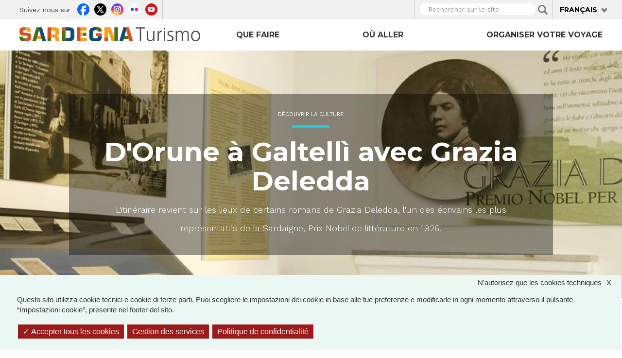

--- FILE ---
content_type: text/html; charset=utf-8
request_url: https://sardegnaturismo.it/fr/itineraries/dorune-galtelli-avec-grazia-deledda?language=de
body_size: 15970
content:
<!DOCTYPE html>
<html lang="fr" dir="ltr" prefix="content: http://purl.org/rss/1.0/modules/content/ dc: http://purl.org/dc/terms/ foaf: http://xmlns.com/foaf/0.1/ rdfs: http://www.w3.org/2000/01/rdf-schema# sioc: http://rdfs.org/sioc/ns# sioct: http://rdfs.org/sioc/types# skos: http://www.w3.org/2004/02/skos/core# xsd: http://www.w3.org/2001/XMLSchema# owl: http://www.w3.org/2002/07/owl# rdf: http://www.w3.org/1999/02/22-rdf-syntax-ns# rss: http://purl.org/rss/1.0/ site: https://sardegnaturismo.it/fr/ns?language=de# schema: http://schema.org/">

  <head>
    <link rel="profile" href="http://www.w3.org/1999/xhtml/vocab" />
    <meta charset="utf-8">
    <meta name="viewport" content="width=device-width, initial-scale=1.0">
    <meta name="google-site-verification" content="RhRpxQgxukzedLWVh-7_oZHfNvyK-4aVyTb6L_VALxI" />
    <meta http-equiv="Content-Type" content="text/html; charset=utf-8" />
<link rel="shortcut icon" href="https://sardegnaturismo.it/sites/all/themes/st_theme/favicon.ico" type="image/vnd.microsoft.icon" />
<meta name="description" content="Orune, Galtellì Oltre Nuoro, altri due paesi vicini sono protagonisti di celebri opere della scrittrice barbaricina, Orune, in Barbagia, e Galtellì, in Baronìa. Percorso: 41,4 Km Tempo di percorrenza stradale: 00h46" />
<meta name="keywords" content="vacanze, sardegna, mare, cultura, enogastronomia, folklore" />
<meta name="generator" content="Drupal 7 (http://drupal.org)" />
<link rel="canonical" href="https://sardegnaturismo.it/it/itinerari/da-orune-galtelli-con-grazia-deledda?language=de" />
<link rel="shortlink" href="https://sardegnaturismo.it/it/node/22296?language=de" />
<meta property="og:site_name" content="SardegnaTurismo - Sito ufficiale del turismo della Regione Sardegna" />
<meta property="og:type" content="article" />
<meta property="og:title" content="Da Orune a Galtellì con Grazia Deledda" />
<meta property="og:url" content="https://sardegnaturismo.it/it/itinerari/da-orune-galtelli-con-grazia-deledda?language=de" />
<meta property="og:description" content="Orune, Galtellì Oltre Nuoro, altri due paesi vicini sono protagonisti di celebri opere della scrittrice barbaricina, Orune, in Barbagia, e Galtellì, in Baronìa. Percorso: 41,4 Km Tempo di percorrenza stradale: 00h46" />
<meta property="og:updated_time" content="2023-09-06T13:34:31+02:00" />
<meta property="og:image" content="https://sardegnaturismo.it/sites/default/files/casa_grazia_deledda.jpeg" />
<meta property="og:latitude" content="39" />
<meta property="og:longitude" content="9" />
<meta name="twitter:card" content="summary" />
<meta name="twitter:creator" content="@SardegnaTurismo" />
<meta property="og:region" content="Sardinia" />
<meta name="twitter:title" content="Da Orune a Galtellì con Grazia Deledda" />
<meta name="twitter:url" content="https://sardegnaturismo.it/it/itinerari/da-orune-galtelli-con-grazia-deledda?language=de" />
<meta name="twitter:description" content="Orune, Galtellì Oltre Nuoro, altri due paesi vicini sono protagonisti di celebri opere della scrittrice barbaricina, Orune, in Barbagia, e Galtellì, in Baronìa. Percorso: 41,4 Km Tempo di percorrenza" />
<meta property="og:country_name" content="Italy" />
<meta name="twitter:image" content="https://sardegnaturismo.it/sites/default/files/casa_grazia_deledda.jpeg" />
<meta property="article:published_time" content="2015-12-07T16:29:51+01:00" />
<meta property="article:modified_time" content="2023-09-06T13:34:31+02:00" />
<meta itemprop="name" content="Da Orune a Galtellì con Grazia Deledda" />
<meta itemprop="description" content="Orune, Galtellì Oltre Nuoro, altri due paesi vicini sono protagonisti di celebri opere della scrittrice barbaricina, Orune, in Barbagia, e Galtellì, in Baronìa. Percorso: 41,4 Km Tempo di percorrenza stradale: 00h46" />
<meta itemprop="image" content="https://sardegnaturismo.it/sites/default/files/casa_grazia_deledda.jpeg" />
    <title>Da Orune a Galtellì con Grazia Deledda | SardegnaTurismo - Sito ufficiale del turismo della Regione Sardegna</title>
    <link href='https://fonts.googleapis.com/css?family=Montserrat:700' rel='stylesheet' type='text/css'>
    <link href='https://fonts.googleapis.com/css?family=Work+Sans:400,300,500,600' rel='stylesheet' type='text/css'>

    <link type="text/css" rel="stylesheet" href="https://sardegnaturismo.it/sites/default/files/css/css_lQaZfjVpwP_oGNqdtWCSpJT1EMqXdMiU84ekLLxQnc4.css" media="all" />
<link type="text/css" rel="stylesheet" href="https://sardegnaturismo.it/sites/default/files/css/css_YmuMqUm--85MDg6GF8xFt60xnxOSYeKArfr5yk0-sVc.css" media="all" />
<link type="text/css" rel="stylesheet" href="https://sardegnaturismo.it/sites/default/files/css/css_YI56W9f3ZHxTrFyT0feiqyUCTTUQXX_EBZEFr4KatWk.css" media="all" />
<link type="text/css" rel="stylesheet" href="https://cdn.jsdelivr.net/bootstrap/3.0.2/css/bootstrap.min.css" media="all" />
<link type="text/css" rel="stylesheet" href="https://cdn.jsdelivr.net/npm/@unicorn-fail/drupal-bootstrap-styles@0.0.2/dist/3.3.1/7.x-3.x/drupal-bootstrap.min.css" media="all" />
<link type="text/css" rel="stylesheet" href="https://sardegnaturismo.it/sites/default/files/css/css_zkUOIt1KWgIJZfBMNeFzTnvziMdcMwI1snvrss3lkAg.css" media="all" />
    <!-- HTML5 element support for IE6-8 -->
    <!--[if lt IE 9]>
        <script src="//html5shiv.googlecode.com/svn/trunk/html5.js"></script>
        <![endif]-->
    <script type="text/javascript">
      var base_url = '';
      var use_wai = '1';
      var hide_services = false;
    </script>
    <script src="//code.jquery.com/jquery-1.12.4.js"></script>
<script>window.jQuery || document.write("<script src='/sites/all/modules/contrib/jquery_update/replace/jquery/1.12/jquery.js'>\x3C/script>")</script>
<script src="https://sardegnaturismo.it/sites/default/files/js/js_GOikDsJOX04Aww72M-XK1hkq4qiL_1XgGsRdkL0XlDo.js"></script>
<script src="https://sardegnaturismo.it/sites/default/files/js/js_rNaoLrbKBq2PZ4Nm_xZpFQgoFh4sBHUj7EacW7b0Auw.js"></script>
<script src="https://cdn.jsdelivr.net/bootstrap/3.0.2/js/bootstrap.min.js"></script>
<script src="https://sardegnaturismo.it/sites/default/files/js/js_4GmC5yQmOfvdOrfve-LhZKxPEz5oIu3f3PtjCnBBkwo.js"></script>
<script src="https://sardegnaturismo.it/sites/default/files/js/js_16oO_GOrpC5v6TZb4M6Sl7G4Zzvl_qdJuSQ0I6Zl-LA.js"></script>
<script src="https://openlayers.org/api/2.13/OpenLayers.js"></script>
<script src="https://sardegnaturismo.it/sites/default/files/js/js_ZYJupsWA6jg83_nTjZMG1IqZrUHmNRB0OXMoCTJqsL8.js"></script>
<script src="https://sardegnaturismo.it/sites/default/files/js/js_Pwa0ltQst-mablL39Lmw8OoDKGzDx7fGzQR1DNjnszk.js"></script>
<script src="https://sardegnaturismo.it/sites/default/files/js/js_OLgr-593LYCzF1vZ05PpqLNjLgPEsdxeuLPiASPOib8.js"></script>
<script>jQuery.extend(Drupal.settings, {"basePath":"\/","pathPrefix":"fr\/","setHasJsCookie":0,"ajaxPageState":{"theme":"st_theme","theme_token":"gdEGh1EdvCmryNJUrFA5huEz9mPjRavXRH_gzPPf_0o","jquery_version":"1.12","jquery_version_token":"aaGP6eOlsSYt3o5bjTedpsDrlj43ujAMj_OvaAP_NwA","js":{"sites\/all\/modules\/contrib\/menu_minipanels\/js\/menu_minipanels.js":1,"sites\/all\/libraries\/qtip\/jquery.qtip-1.0.0-rc3.min.js":1,"sites\/all\/themes\/bootstrap\/js\/bootstrap.js":1,"\/\/code.jquery.com\/jquery-1.12.4.js":1,"0":1,"misc\/jquery-extend-3.4.0.js":1,"misc\/jquery-html-prefilter-3.5.0-backport.js":1,"misc\/jquery.once.js":1,"misc\/drupal.js":1,"sites\/all\/modules\/contrib\/jquery_update\/js\/jquery_browser.js":1,"sites\/all\/modules\/contrib\/jquery_update\/replace\/ui\/external\/jquery.cookie.js":1,"sites\/all\/modules\/contrib\/jquery_update\/replace\/jquery.form\/4\/jquery.form.js":1,"misc\/form-single-submit.js":1,"misc\/ajax.js":1,"sites\/all\/modules\/contrib\/jquery_update\/js\/jquery_update.js":1,"https:\/\/cdn.jsdelivr.net\/bootstrap\/3.0.2\/js\/bootstrap.min.js":1,"sites\/all\/modules\/contrib\/entityreference\/js\/entityreference.js":1,"sites\/all\/modules\/developer\/st_instagram\/js\/instagram.js":1,"public:\/\/languages\/fr_ZXmcULgkxqS94Dz8oYsFESUz1WgsIJWul--U4A9EIP4.js":1,"sites\/all\/libraries\/colorbox\/jquery.colorbox-min.js":1,"sites\/all\/modules\/contrib\/colorbox\/js\/colorbox.js":1,"https:\/\/openlayers.org\/api\/2.13\/OpenLayers.js":1,"sites\/all\/modules\/contrib\/openlayers\/js\/openlayers.js":1,"sites\/all\/modules\/contrib\/openlayers\/plugins\/layer_types\/openlayers_layer_type_raw.js":1,"sites\/all\/modules\/contrib\/openlayers\/modules\/openlayers_views\/plugins\/layer_types\/openlayers_views_vector.js":1,"sites\/all\/modules\/contrib\/openlayers\/plugins\/layer_types\/openlayers_layer_type_xyz.js":1,"sites\/all\/modules\/contrib\/openlayers\/plugins\/behaviors\/openlayers_behavior_dragpan.js":1,"sites\/all\/modules\/contrib\/openlayers\/plugins\/behaviors\/openlayers_behavior_fullscreen.js":1,"sites\/all\/modules\/contrib\/openlayers\/plugins\/behaviors\/openlayers_behavior_zoompanel.js":1,"sites\/all\/modules\/contrib\/openlayers\/plugins\/behaviors\/openlayers_behavior_zoomtolayer.js":1,"sites\/all\/modules\/contrib\/proj4js\/js\/proj4js.js":1,"sites\/all\/modules\/contrib\/proj4js\/lib\/proj4js\/lib\/proj4js-compressed.js":1,"sites\/all\/modules\/contrib\/views_load_more\/views_load_more.js":1,"sites\/all\/modules\/contrib\/views\/js\/base.js":1,"sites\/all\/themes\/bootstrap\/js\/misc\/_progress.js":1,"sites\/all\/modules\/contrib\/views\/js\/ajax_view.js":1,"sites\/all\/modules\/contrib\/menu_minipanels\/js\/menu_minipanels.callbacks.js":1,"sites\/all\/modules\/contrib\/field_group\/field_group.js":1,"sites\/all\/themes\/st_theme\/js\/st_tarteaucitron.init.js":1,"sites\/all\/themes\/st_theme\/tarteaucitron\/tarteaucitron.js":1,"sites\/all\/themes\/st_theme\/tarteaucitron\/tarteaucitron.services.js":1,"sites\/all\/themes\/st_theme\/tarteaucitron\/lang\/tarteaucitron.fr.js":1,"sites\/all\/themes\/st_theme\/js\/st_tarteaucitron.config.js":1,"sites\/all\/themes\/st_theme\/js\/st_tarteaucitron.services.js":1,"sites\/all\/modules\/contrib\/openlayers\/plugins\/behaviors\/openlayers_behavior_popup.js":1,"sites\/all\/themes\/st_theme\/js\/openlayers_fix_bug.js":1,"sites\/all\/themes\/st_theme\/js\/uniform.js":1,"sites\/all\/themes\/st_theme\/js\/dynamics.js":1,"sites\/all\/themes\/st_theme\/js\/openlayers_behavior_popup.js":1,"sites\/all\/themes\/st_theme\/js\/collapsible_facets.js":1,"sites\/all\/themes\/st_theme\/js\/top-bar-affix.js":1,"sites\/all\/themes\/st_theme\/js\/dove-dormire.js":1,"sites\/all\/themes\/st_theme\/js\/attrattori.js":1,"sites\/all\/themes\/st_theme\/js\/megamenu.js":1,"sites\/all\/themes\/bootstrap\/js\/modules\/views\/js\/ajax_view.js":1,"sites\/all\/themes\/bootstrap\/js\/misc\/ajax.js":1},"css":{"modules\/system\/system.base.css":1,"modules\/field\/theme\/field.css":1,"modules\/node\/node.css":1,"sites\/all\/modules\/contrib\/views\/css\/views.css":1,"sites\/all\/modules\/contrib\/ckeditor\/css\/ckeditor.css":1,"sites\/all\/modules\/contrib\/ctools\/css\/ctools.css":1,"sites\/all\/modules\/contrib\/panels\/css\/panels.css":1,"sites\/all\/modules\/contrib\/content_type_extras\/css\/content_type_extras.css":1,"modules\/locale\/locale.css":1,"sites\/all\/modules\/contrib\/panels\/plugins\/layouts\/onecol\/onecol.css":1,"sites\/all\/modules\/contrib\/openlayers\/css\/openlayers.css":1,"sites\/all\/modules\/contrib\/openlayers\/plugins\/behaviors\/openlayers_behavior_fullscreen.css":1,"sites\/all\/modules\/contrib\/menu_minipanels\/css\/menu_minipanels.css":1,"sites\/all\/modules\/contrib\/field_collection\/field_collection.theme.css":1,"sites\/all\/modules\/contrib\/hierarchical_select\/hierarchical_select.css":1,"https:\/\/cdn.jsdelivr.net\/bootstrap\/3.0.2\/css\/bootstrap.min.css":1,"https:\/\/cdn.jsdelivr.net\/npm\/@unicorn-fail\/drupal-bootstrap-styles@0.0.2\/dist\/3.3.1\/7.x-3.x\/drupal-bootstrap.min.css":1,"sites\/all\/themes\/st_theme\/css\/bootstrap-overrides.css":1,"sites\/all\/themes\/st_theme\/css\/drupal-overrides.css":1,"sites\/all\/themes\/st_theme\/css\/global.css":1,"sites\/all\/themes\/st_theme\/css\/home.css":1,"sites\/all\/themes\/st_theme\/css\/nodes.css":1,"sites\/all\/themes\/st_theme\/css\/first-level-pages.css":1,"sites\/all\/themes\/st_theme\/css\/second-level-pages.css":1,"sites\/all\/themes\/st_theme\/css\/strutture.css":1,"sites\/all\/themes\/st_theme\/css\/esplora.css":1,"sites\/all\/themes\/st_theme\/css\/ricerca.css":1,"sites\/all\/themes\/st_theme\/css\/small.css":1,"sites\/all\/themes\/st_theme\/css\/medium.css":1,"sites\/all\/themes\/st_theme\/css\/large.css":1,"sites\/all\/themes\/st_theme\/css\/small-only.css":1,"sites\/all\/themes\/st_theme\/css\/x-small.css":1,"sites\/all\/themes\/st_theme\/css\/javascript-disabled.css":1,"sites\/all\/themes\/st_theme\/colorbox\/minimal\/colorbox.css":1,"sites\/all\/themes\/st_theme\/css\/instagram.css":1,"sites\/all\/themes\/st_theme\/tarteaucitron\/css\/tarteaucitron.css":1,"sites\/all\/themes\/st_theme\/css\/uniform.css":1}},"colorbox":{"transition":"elastic","speed":"350","opacity":"0.85","slideshow":false,"slideshowAuto":true,"slideshowSpeed":"2500","slideshowStart":"start slideshow","slideshowStop":"stop slideshow","current":"{current} of {total}","previous":"\u00ab Prev","next":"Next \u00bb","close":"x","overlayClose":true,"returnFocus":true,"maxWidth":"98%","maxHeight":"80%","initialWidth":"300","initialHeight":"250","fixed":true,"scrolling":true,"mobiledetect":true,"mobiledevicewidth":"230px","file_public_path":"\/sites\/default\/files","specificPagesDefaultValue":"admin*\nimagebrowser*\nimg_assist*\nimce*\nnode\/add\/*\nnode\/*\/edit\nprint\/*\nprintpdf\/*\nsystem\/ajax\nsystem\/ajax\/*"},"urlIsAjaxTrusted":{"\/fr\/ricerca?language=de":true,"\/fr\/views\/ajax?language=de":true},"facetapi":{"view_args":{"banner_megamenu:block":[],"itinerari_primo_livello:page":[],"termini_tassonomia_megamenu:block":[],"banner_megamenu:block_1":[],"destinazioni_megamenu:block":[],"banner_megamenu:block_2":[],"eventi_da_non_perdere:page":["11248"],"termini_tassonomia_megamenu:block_2":[],"ispiratori_primo_livello:page":[],"termini_tassonomia_megamenu:block_3":[],"termini_tassonomia_megamenu:block_4":[],"jumbotron_top_contenuti:block":["22296","22296","22296","22296","22296","22296","22296"],"mappa_tappe_itinerario:attrattori":["22296","22296","22296","22296","22296","22296"],"mappa_tappe_itinerario:block":["22296","22296","22296","22296","22296"],"potrebbero_piacerti_anche:block":["22296","22296","22296","22296"],"banner_megamenu:block-1":[],"banner_megamenu:block_1-1":[]},"exposed_input":{"banner_megamenu:block":[],"itinerari_primo_livello:page":{"field_cosa_fare_tid":[],"field_desiderio_motivazioni_tid":[]},"termini_tassonomia_megamenu:block":[],"banner_megamenu:block_1":[],"destinazioni_megamenu:block":[],"banner_megamenu:block_2":[],"eventi_da_non_perdere:page":{"field_riassunto_mese_tid":[],"field_tipo_di_evento_tid":[]},"termini_tassonomia_megamenu:block_2":[],"ispiratori_primo_livello:page":{"field_cosa_fare_tid":[]},"termini_tassonomia_megamenu:block_3":[],"termini_tassonomia_megamenu:block_4":[],"jumbotron_top_contenuti:block":[],"mappa_tappe_itinerario:attrattori":[],"mappa_tappe_itinerario:block":[],"potrebbero_piacerti_anche:block":[],"banner_megamenu:block-1":[],"banner_megamenu:block_1-1":[]},"view_path":{"banner_megamenu:block":null,"itinerari_primo_livello:page":"itinerari","termini_tassonomia_megamenu:block":null,"banner_megamenu:block_1":null,"destinazioni_megamenu:block":null,"banner_megamenu:block_2":null,"eventi_da_non_perdere:page":"eventi","termini_tassonomia_megamenu:block_2":null,"ispiratori_primo_livello:page":"cosa-fare","termini_tassonomia_megamenu:block_3":null,"termini_tassonomia_megamenu:block_4":null,"jumbotron_top_contenuti:block":null,"mappa_tappe_itinerario:attrattori":null,"mappa_tappe_itinerario:block":null,"potrebbero_piacerti_anche:block":null,"banner_megamenu:block-1":null,"banner_megamenu:block_1-1":null},"view_dom_id":{"banner_megamenu:block":"8ae13372cce836eff30f2d361bb19c44","itinerari_primo_livello:page":"416a7f28a642da7cb4064239d174d742","termini_tassonomia_megamenu:block":"649852bc5f2e1bc3860f2c3820e90d49","banner_megamenu:block_1":"f99e80be1b145a46f75cf65d3a3e103a","destinazioni_megamenu:block":"3059ee2cb8caff7e65067921fbc2352c","banner_megamenu:block_2":"7b6f5b4025bfb0b4c7407934ce7b04dc","eventi_da_non_perdere:page":"036b8fc4852a7ecb596214a089552cd6","termini_tassonomia_megamenu:block_2":"dabe84b9e0a7ea253531b76233a91db8","ispiratori_primo_livello:page":"0212a1fe29b25a53b1c648f88bbc4d50","termini_tassonomia_megamenu:block_3":"4a7b5fa0c519272e8e2ecec7d42491e4","termini_tassonomia_megamenu:block_4":"d286c20982a826f31c8577747b38a1a1","jumbotron_top_contenuti:block":"8d7a658af435d1f2c1b3a41e87039d00","mappa_tappe_itinerario:attrattori":"9bac07f141f500c2ced7cab431a937e5","mappa_tappe_itinerario:block":"881798116352f2c991bdbe357c7270bd","potrebbero_piacerti_anche:block":"e8bea4e57038ec2288788381d9847f4c","banner_megamenu:block-1":"7c9f1d22801711a3863c8c7847ebbacf","banner_megamenu:block_1-1":"df5eb376da132f52941db094596278ea"}},"better_exposed_filters":{"views":{"banner_megamenu":{"displays":{"block":{"filters":[]},"block_1":{"filters":[]},"block_2":{"filters":[]}}},"termini_tassonomia_megamenu":{"displays":{"block":{"filters":[]},"block_2":{"filters":[]},"block_3":{"filters":[]},"block_4":{"filters":[]}}},"destinazioni_megamenu":{"displays":{"block":{"filters":[]}}},"jumbotron_top_contenuti":{"displays":{"block":{"filters":[]}}},"mappa_tappe_itinerario":{"displays":{"block":{"filters":[]}}},"potrebbero_piacerti_anche":{"displays":{"block":{"filters":[]}}}}},"proj4js":[["EPSG:3857","+proj=merc +a=6378137 +b=6378137 +lat_ts=0.0 +lon_0=0.0 +x_0=0.0 +y_0=0 +k=1.0 +units=m +nadgrids=@null +wktext  +no_defs"]],"openlayers":{"maps":{"openlayers-map":{"behaviors":{"openlayers_behavior_dragpan":{"enableKinetic":false,"kineticInterval":10},"openlayers_behavior_fullscreen":{"activated":0},"openlayers_behavior_popup":{"keepInMap":0,"layers":{"mappa_tappe_itinerario_attrattori":"mappa_tappe_itinerario_attrattori"},"panMapIfOutOfView":0,"popupAtPosition":"mouse","popupHeight":""},"openlayers_behavior_zoompanel":{"panzoom":""},"openlayers_behavior_zoomtolayer":{"point_zoom_level":"5","zoomtolayer":{"mappa_tappe_itinerario_attrattori":"mappa_tappe_itinerario_attrattori","openstreetmap_standard":0},"zoomtolayer_scale":"2"}},"center":{"initial":{"centerpoint":"9.250488171828062, 39.952612203007526","zoom":"7"},"restrict":{"restrictedExtent":"881777.545344,4681972.917174,1130045.01317,5062323.569853","restrictextent":1}},"css_path":"sites\/all\/themes\/st_theme\/openlayers_theme\/style.css","default_layer":"openstreetmap_standard","displayProjection":"EPSG:4326","height":"600px","hide_empty_map":0,"image_path":"sites\/all\/themes\/st_theme\/openlayers_theme\/img\/","layer_activated":{"come_arrivare_openlayers_odo_arrivare_in_aereo":0,"come_arrivare_openlayers_odo_arrivare_in_nave":0,"destinazioni_contenuto_destinazioni":0,"destinazioni_contenuto_localita":0,"geofield_formatter":0,"mappa_attrattori_correlati_openlayers_1":0,"mappa_struttura_ricettiva_openlayers_1":0,"mappa_tappe_correlate_evento_openlayers_1":0,"mappa_tappe_itinerario_attrattori":"mappa_tappe_itinerario_attrattori","mappe_contenuti_nelle_vicinanze_attrattori":0,"mappe_contenuti_nelle_vicinanze_eventi_dnp":0,"mappe_contenuti_nelle_vicinanze_eventi_openlayers_1":0,"mappe_contenuti_nelle_vicinanze_eventi_openlayers_2":0,"mappe_contenuti_nelle_vicinanze_strutture":0,"mappe_ricerca_openlayers_odo_attrattori":0,"mappe_ricerca_openlayers_odo_attrattori_a":0,"mappe_ricerca_openlayers_odo_attrattori_b":0,"mappe_ricerca_openlayers_odo_attrattori_c":0,"mappe_ricerca_openlayers_odo_eventidnp_tappe":0,"mappe_ricerca_openlayers_odo_strutture_ricettive":0,"mappe_turismo_openlayers_odo_attrattori_test":0,"mappetta_posizionamento_openlayers_1":0,"mappetta_posizionamento_openlayers_2":0,"mappetta_posizionamento_openlayers_3":0,"openlayers_geojson_picture_this":0,"openlayers_kml_example":0,"strutture_ricettive_openlayers_odo_strutture_ricettive_x_pagina_sr":0},"layer_styles":{"come_arrivare_openlayers_odo_arrivare_in_aereo":"default","come_arrivare_openlayers_odo_arrivare_in_nave":"default","destinazioni_contenuto_destinazioni":"default","destinazioni_contenuto_localita":"default","geofield_formatter":"default","mappa_attrattori_correlati_openlayers_1":"default","mappa_struttura_ricettiva_openlayers_1":"default","mappa_tappe_correlate_evento_openlayers_1":"default","mappa_tappe_itinerario_attrattori":"clone_of_marker_attrattori","mappe_contenuti_nelle_vicinanze_attrattori":"marker_attrattori","mappe_contenuti_nelle_vicinanze_eventi_dnp":"default","mappe_contenuti_nelle_vicinanze_eventi_openlayers_1":"marker_attrattori","mappe_contenuti_nelle_vicinanze_eventi_openlayers_2":"marker_strutture","mappe_contenuti_nelle_vicinanze_strutture":"marker_strutture","mappe_ricerca_openlayers_odo_attrattori":"default_marker_black","mappe_ricerca_openlayers_odo_attrattori_a":"default","mappe_ricerca_openlayers_odo_attrattori_b":"default","mappe_ricerca_openlayers_odo_attrattori_c":"default","mappe_ricerca_openlayers_odo_eventidnp_tappe":"default","mappe_ricerca_openlayers_odo_strutture_ricettive":"default","mappe_turismo_openlayers_odo_attrattori_test":"default_marker_black","mappetta_posizionamento_openlayers_1":"clone_of_marker_attrattori","mappetta_posizionamento_openlayers_2":"default","mappetta_posizionamento_openlayers_3":"default","openlayers_geojson_picture_this":"default","openlayers_kml_example":"default","strutture_ricettive_openlayers_odo_strutture_ricettive_x_pagina_sr":"default"},"layer_styles_select":{"come_arrivare_openlayers_odo_arrivare_in_aereo":"select","come_arrivare_openlayers_odo_arrivare_in_nave":"select","destinazioni_contenuto_destinazioni":"select","destinazioni_contenuto_localita":"select","geofield_formatter":"select","mappa_attrattori_correlati_openlayers_1":"select","mappa_struttura_ricettiva_openlayers_1":"select","mappa_tappe_correlate_evento_openlayers_1":"select","mappa_tappe_itinerario_attrattori":"clone_of_marker_attrattori","mappe_contenuti_nelle_vicinanze_attrattori":"marker_attrattori","mappe_contenuti_nelle_vicinanze_eventi_dnp":"select","mappe_contenuti_nelle_vicinanze_eventi_openlayers_1":"marker_attrattori","mappe_contenuti_nelle_vicinanze_eventi_openlayers_2":"marker_strutture","mappe_contenuti_nelle_vicinanze_strutture":"marker_strutture","mappe_ricerca_openlayers_odo_attrattori":"default_marker_red","mappe_ricerca_openlayers_odo_attrattori_a":"select","mappe_ricerca_openlayers_odo_attrattori_b":"select","mappe_ricerca_openlayers_odo_attrattori_c":"select","mappe_ricerca_openlayers_odo_eventidnp_tappe":"select","mappe_ricerca_openlayers_odo_strutture_ricettive":"select","mappe_turismo_openlayers_odo_attrattori_test":"default_marker_black","mappetta_posizionamento_openlayers_1":"clone_of_marker_attrattori","mappetta_posizionamento_openlayers_2":"select","mappetta_posizionamento_openlayers_3":"select","openlayers_geojson_picture_this":"select","openlayers_kml_example":"select","strutture_ricettive_openlayers_odo_strutture_ricettive_x_pagina_sr":"select"},"layer_styles_temporary":{"come_arrivare_openlayers_odo_arrivare_in_aereo":"temporary","come_arrivare_openlayers_odo_arrivare_in_nave":"temporary","destinazioni_contenuto_destinazioni":"temporary","destinazioni_contenuto_localita":"temporary","geofield_formatter":"temporary","mappa_attrattori_correlati_openlayers_1":"temporary","mappa_struttura_ricettiva_openlayers_1":"temporary","mappa_tappe_correlate_evento_openlayers_1":"temporary","mappa_tappe_itinerario_attrattori":"clone_of_marker_attrattori","mappe_contenuti_nelle_vicinanze_attrattori":"temporary","mappe_contenuti_nelle_vicinanze_eventi_dnp":"temporary","mappe_contenuti_nelle_vicinanze_eventi_openlayers_1":"temporary","mappe_contenuti_nelle_vicinanze_eventi_openlayers_2":"temporary","mappe_contenuti_nelle_vicinanze_strutture":"marker_strutture","mappe_ricerca_openlayers_odo_attrattori":"default_marker_gold","mappe_ricerca_openlayers_odo_attrattori_a":"temporary","mappe_ricerca_openlayers_odo_attrattori_b":"temporary","mappe_ricerca_openlayers_odo_attrattori_c":"temporary","mappe_ricerca_openlayers_odo_eventidnp_tappe":"temporary","mappe_ricerca_openlayers_odo_strutture_ricettive":"temporary","mappe_turismo_openlayers_odo_attrattori_test":"default_marker_black","mappetta_posizionamento_openlayers_1":"clone_of_marker_attrattori","mappetta_posizionamento_openlayers_2":"temporary","mappetta_posizionamento_openlayers_3":"temporary","openlayers_geojson_picture_this":"temporary","openlayers_kml_example":"temporary","strutture_ricettive_openlayers_odo_strutture_ricettive_x_pagina_sr":"temporary"},"layer_switcher":{"come_arrivare_openlayers_odo_arrivare_in_aereo":0,"come_arrivare_openlayers_odo_arrivare_in_nave":0,"destinazioni_contenuto_destinazioni":0,"destinazioni_contenuto_localita":0,"geofield_formatter":0,"mappa_attrattori_correlati_openlayers_1":0,"mappa_struttura_ricettiva_openlayers_1":0,"mappa_tappe_correlate_evento_openlayers_1":0,"mappa_tappe_itinerario_attrattori":"mappa_tappe_itinerario_attrattori","mappe_contenuti_nelle_vicinanze_attrattori":0,"mappe_contenuti_nelle_vicinanze_eventi_dnp":0,"mappe_contenuti_nelle_vicinanze_eventi_openlayers_1":0,"mappe_contenuti_nelle_vicinanze_eventi_openlayers_2":0,"mappe_contenuti_nelle_vicinanze_strutture":0,"mappe_ricerca_openlayers_odo_attrattori":0,"mappe_ricerca_openlayers_odo_attrattori_a":0,"mappe_ricerca_openlayers_odo_attrattori_b":0,"mappe_ricerca_openlayers_odo_attrattori_c":0,"mappe_ricerca_openlayers_odo_eventidnp_tappe":0,"mappe_ricerca_openlayers_odo_strutture_ricettive":0,"mappe_turismo_openlayers_odo_attrattori_test":0,"mappetta_posizionamento_openlayers_1":0,"mappetta_posizionamento_openlayers_2":0,"mappetta_posizionamento_openlayers_3":0,"openlayers_geojson_picture_this":0,"openlayers_kml_example":0,"strutture_ricettive_openlayers_odo_strutture_ricettive_x_pagina_sr":0},"layer_weight":{"come_arrivare_openlayers_odo_arrivare_in_aereo":"0","come_arrivare_openlayers_odo_arrivare_in_nave":"0","destinazioni_contenuto_destinazioni":"0","destinazioni_contenuto_localita":"0","geofield_formatter":"0","mappa_attrattori_correlati_openlayers_1":"0","mappa_struttura_ricettiva_openlayers_1":"0","mappa_tappe_correlate_evento_openlayers_1":"0","mappa_tappe_itinerario_attrattori":"0","mappe_contenuti_nelle_vicinanze_attrattori":"0","mappe_contenuti_nelle_vicinanze_eventi_dnp":"0","mappe_contenuti_nelle_vicinanze_eventi_openlayers_1":"0","mappe_contenuti_nelle_vicinanze_eventi_openlayers_2":"0","mappe_contenuti_nelle_vicinanze_strutture":"0","mappe_ricerca_openlayers_odo_attrattori":"0","mappe_ricerca_openlayers_odo_attrattori_a":"0","mappe_ricerca_openlayers_odo_attrattori_b":"0","mappe_ricerca_openlayers_odo_attrattori_c":"0","mappe_ricerca_openlayers_odo_eventidnp_tappe":"0","mappe_ricerca_openlayers_odo_strutture_ricettive":"0","mappe_turismo_openlayers_odo_attrattori_test":"0","mappetta_posizionamento_openlayers_1":"10","mappetta_posizionamento_openlayers_2":"0","mappetta_posizionamento_openlayers_3":"0","openlayers_geojson_picture_this":"0","openlayers_kml_example":"0","strutture_ricettive_openlayers_odo_strutture_ricettive_x_pagina_sr":"0"},"layers":{"geofield_formatter":{"layer_type":"openlayers_layer_type_raw","projection":"EPSG:900913","features":[],"layer_handler":"openlayers_raw","vector":true,"isBaseLayer":false,"serverResolutions":[156543.03390000001,78271.516950000005,39135.758475000002,19567.879237500001,9783.9396187500006,4891.9698093750003,2445.9849046875001,1222.9924523437501,611.49622617187504,305.74811308593752,152.87405654296876,76.43702827148438,38.21851413574219,19.109257067871095,9.5546285339355475,4.7773142669677737,2.3886571334838869,1.1943285667419434,0.59716428337097172,0.29858214169740677,0.14929107084870338,0.074645535424351692],"resolutions":[156543.03390000001,78271.516950000005,39135.758475000002,19567.879237500001,9783.9396187500006,4891.9698093750003,2445.9849046875001,1222.9924523437501,611.49622617187504,305.74811308593752,152.87405654296876,76.43702827148438,38.21851413574219,19.109257067871095,9.5546285339355475,4.7773142669677737,2.3886571334838869,1.1943285667419434,0.59716428337097172,0.29858214169740677,0.14929107084870338,0.074645535424351692],"base_url":null,"transitionEffect":"resize","weight":0,"title":"Placeholder for Geofield Formatter"},"mappa_tappe_itinerario_attrattori":{"layer_handler":"openlayers_views_vector","layer_type":"openlayers_views_vector","projection":"EPSG:4326","isBaseLayer":false,"vector":true,"type":"Vector","url":[],"options":{"rendererOptions":{"yOrdering":true}},"events":[],"views":{"view":"mappa_tappe_itinerario","display":"attrattori"},"features":[],"title":"Tappe itinerario","weight":0},"openstreetmap_standard":{"base_url":null,"isBaseLayer":true,"layer_handler":"xyz","layer_type":"openlayers_layer_type_xyz","projection":"EPSG:3857","resolutions":[156543.03390000001,78271.516950000005,39135.758475000002,19567.879237500001,9783.9396187500006,4891.9698093750003,2445.9849046875001,1222.9924523438001,611.49622617188004,305.74811308594002,152.87405654297001,76.437028271483996,38.218514135741998,19.109257067870999,9.5546285339354995,4.7773142669678004,2.3886571334839002,1.1943285667418999,0.59716428337097005],"serverResolutions":[156543.03390000001,78271.516950000005,39135.758475000002,19567.879237500001,9783.9396187500006,4891.9698093750003,2445.9849046875001,1222.9924523438001,611.49622617188004,305.74811308594002,152.87405654297001,76.437028271483996,38.218514135741998,19.109257067870999,9.5546285339354995,4.7773142669678004,2.3886571334839002,1.1943285667418999,0.59716428337097005,0.29858214169740999,0.1492910708487,0.074645535424351997],"sphericalMercator":true,"transitionEffect":"resize","url":["\/\/a.tile.openstreetmap.org\/${z}\/${x}\/${y}.png\n","\/\/b.tile.openstreetmap.org\/${z}\/${x}\/${y}.png\n","\/\/c.tile.openstreetmap.org\/${z}\/${x}\/${y}.png"],"weight":0,"wrapDateLine":1,"zoomOffset":0,"title":"OpenStreetMap Standard"}},"projection":"EPSG:3857","proxy_host":"","styles":{"default":{"externalGraphic":"\/sites\/all\/modules\/contrib\/openlayers\/themes\/default_dark\/markers\/marker-black.png","graphicWidth":25,"graphicHeight":41,"graphicXOffset":-12,"graphicYOffset":-41},"select":{"externalGraphic":"\/sites\/all\/modules\/contrib\/openlayers\/themes\/default_dark\/markers\/marker-black.png","graphicWidth":25,"graphicHeight":41,"graphicXOffset":-12,"graphicYOffset":-41},"temporary":{"externalGraphic":"\/sites\/all\/modules\/contrib\/openlayers\/themes\/default_dark\/markers\/marker-black.png","graphicWidth":25,"graphicHeight":41,"graphicXOffset":-12,"graphicYOffset":-41},"clone_of_marker_attrattori":{"externalGraphic":"\/sites\/all\/themes\/st_theme\/images\/markers\/marker-dove-si-trova.png","pointRadius":6,"fillColor":"#EE9900","fillOpacity":1,"strokeColor":"#EE9900","strokeWidth":1,"strokeOpacity":1,"strokeLinecap":"round","strokeDashstyle":"solid","graphicWidth":25,"graphicHeight":30,"graphicOpacity":1,"graphicXOffset":-12,"graphicYOffset":-25,"labelAlign":"cm"},"marker_attrattori":{"externalGraphic":"${field_marker_mappa}","pointRadius":6,"fillColor":"#EE9900","fillOpacity":1,"strokeColor":"#EE9900","strokeWidth":1,"strokeOpacity":1,"strokeLinecap":"round","strokeDashstyle":"solid","graphicWidth":38,"graphicHeight":41,"graphicOpacity":1,"graphicXOffset":-20,"graphicYOffset":-28,"labelAlign":"cm"},"marker_strutture":{"externalGraphic":"\/sites\/all\/themes\/st_theme\/images\/markers\/marker-dove-andare.png","fillColor":"#EE9900","fillOpacity":1,"graphicHeight":18,"graphicOpacity":1,"graphicWidth":15,"graphicXOffset":-7,"graphicYOffset":-18,"labelAlign":"cm","pointRadius":6,"strokeColor":"#EE9900","strokeDashstyle":"solid","strokeLinecap":"round","strokeOpacity":1,"strokeWidth":1},"default_marker_black":{"externalGraphic":"\/sites\/all\/modules\/contrib\/openlayers\/themes\/default_dark\/markers\/marker-black.png","graphicWidth":25,"graphicHeight":41,"graphicXOffset":-12,"graphicYOffset":-41},"default_marker_red":{"externalGraphic":"\/sites\/all\/modules\/contrib\/openlayers\/themes\/default_dark\/img\/marker-red.png","graphicWidth":21,"graphicHeight":25,"graphicXOffset":-10,"graphicYOffset":-25},"default_marker_gold":{"externalGraphic":"\/sites\/all\/modules\/contrib\/openlayers\/themes\/default_dark\/img\/marker-gold.png","graphicWidth":21,"graphicHeight":25,"graphicXOffset":-10,"graphicYOffset":-25}},"width":"auto","map_name":"tappe_itinerario","id":"openlayers-map","maxExtent":[-20037508.34,-20037508.34,20037508.34,20037508.34],"errors":false}}},"views":{"ajax_path":"\/fr\/views\/ajax?language=de","ajaxViews":{"views_dom_id:e8bea4e57038ec2288788381d9847f4c":{"view_name":"potrebbero_piacerti_anche","view_display_id":"block","view_args":"22296","view_path":"node\/22296","view_base_path":null,"view_dom_id":"e8bea4e57038ec2288788381d9847f4c","pager_element":0}}},"menuMinipanels":{"panels":{"panel_1268":{"position":{"target":"custom","target_custom":"#navbar .navbar-nav:after","type":"absolute","container":"#navbar .navbar-nav","corner":{"target":"bottomLeft","tooltip":"bottomLeft"}},"show":{"delay":0,"when":{"event":"mouseenter"},"effect":{"type":"fade","length":50}},"hide":{"delay":100,"effect":{"type":"fade","length":50}},"style":{"name":"light","width":{"min":0,"max":1200},"border":{"width":0,"color":"#ffffff","radius":0}},"mlid":1268},"panel_1267":{"position":{"target":"custom","target_custom":"#navbar .navbar-nav","type":"absolute","container":"#navbar .navbar-nav","corner":{"target":"bottomLeft","tooltip":"topLeft"}},"show":{"delay":0,"when":{"event":"mouseover"},"effect":{"type":"fade","length":50}},"hide":{"delay":100,"effect":{"type":"fade","length":50}},"style":{"name":"light","width":{"min":0,"max":960},"border":{"width":0,"color":"#ffffff","radius":0}},"mlid":1267},"panel_1270":{"position":{"target":"custom","target_custom":"#navbar .navbar-nav","type":"absolute","container":"#navbar .navbar-nav","corner":{"target":"bottomLeft","tooltip":"topLeft"}},"show":{"delay":10,"when":{"event":"mouseover"},"effect":{"type":"fade","length":50}},"hide":{"delay":50,"effect":{"type":"fade","length":50}},"style":{"name":"light","width":{"min":600,"max":1000},"border":{"width":0,"color":"#ffffff","radius":0}},"mlid":1270}}},"field_group":{"hidden":"full"},"bootstrap":{"anchorsFix":1,"anchorsSmoothScrolling":1,"formHasError":1,"popoverEnabled":1,"popoverOptions":{"animation":1,"html":0,"placement":"right","selector":"","trigger":"click","triggerAutoclose":1,"title":"","content":"","delay":0,"container":"body"},"tooltipEnabled":1,"tooltipOptions":{"animation":1,"html":0,"placement":"auto left","selector":"","trigger":"focus hover","delay":0,"container":"body"}}});</script>
  </head>

  <body class="html not-front not-logged-in no-sidebars page-node page-node- page-node-22296 node-type-itinerario i18n-fr" >
        <div id="skip-link">
      <a href="#main-content" class="element-invisible element-focusable">Aller au contenu principal</a>
    </div>
        
<div id="page-head">
    <div id="page-top" class="top-fixed">
        <header role="banner" class="container">
            <div class="row">
                <div class="col-sm-5 col-md-4 hidden-xs">
                    <div class="row">
                          <div class="region region-header-left">
    <div id="block-menu-menu-link-social" class="block block-menu col-sm-12">

    <h2 class="block-title">Suivez nous sur</h2>
  
    
  
  <div class="content">
    <ul class="menu nav"><li class="first leaf facebook"><a href="https://www.facebook.com/pages/Visit-Sardinia/287741784610939" title="">Facebook</a></li>
<li class="leaf twitter"><a href="https://twitter.com/SardegnaTurismo" title="">Twitter</a></li>
<li class="leaf instagram"><a href="https://www.instagram.com/visit.sardinia/" title="">Instagram</a></li>
<li class="leaf flickr"><a href="http://www.flickr.com/photos/75094637@N06/sets/" title="">Flickr</a></li>
<li class="last leaf youtube"><a href="http://www.youtube.com/user/visitsardiniatourism" title="">Youtube</a></li>
</ul>  </div>
</div>
  </div>
                    </div>
                </div>
                <div class="col-sm-2 col-md-offset-2 hidden-xs">
                                    </div>
                <div class="col-md-4 col-sm-5">
                    <div class="row">
                          <div class="region region-header-right">
    <div id="block-views-d608c212b90c2c0b8a6e2c6784517769" class="block block-views col-xs-9 col-sm-9">

    
    
  
  <div class="content">
    <form action="/fr/ricerca?language=de" method="get" id="views-exposed-form-vista-di-ricerca-page-ricerca" accept-charset="UTF-8"><div><div class="views-exposed-form">
  <div class="views-exposed-widgets clearfix">
          <div id="edit-search-api-views-fulltext-wrapper" class="views-exposed-widget views-widget-filter-search_api_views_fulltext">
                        <div class="views-widget">
          <div class="form-item form-item-search-api-views-fulltext form-type-textfield form-group"><input placeholder="Rechercher sur le site" class="form-control form-text" type="text" id="edit-search-api-views-fulltext" name="search_api_views_fulltext" value="" size="30" maxlength="128" /> <label class="control-label element-invisible" for="edit-search-api-views-fulltext">Rechercher sur le site</label>
</div>        </div>
              </div>
                    <div class="views-exposed-widget views-submit-button">
      <button type="submit" id="edit-submit-vista-di-ricerca" name="" value="Applica" class="btn btn-default form-submit">Applica</button>
    </div>
      </div>
</div>
</div></form>  </div>
</div>
<div id="block-locale-language-content" class="block block-locale col-xs-3 col-sm-3 clearfix">
    <div class="dropdown">
        <a data-close-others="false" data-delay="1000" data-hover="dropdown" data-toggle="dropdown" class="dropdown-toggle" href="#">
            <span class="caret"></span>
            Français 

        </a>

        <ul class="dropdown-menu language-switcher-locale-url"><li class="it first"><a href="/it/itinerari/da-orune-galtelli-con-grazia-deledda?language=de" class="language-link" xml:lang="it">Italiano</a></li>
<li class="en-gb"><a href="/en/itineraries/orune-galtelli-grazia-deledda?language=de" class="language-link" xml:lang="en-gb">English</a></li>
<li class="fr active"><a href="/fr/itineraries/dorune-galtelli-avec-grazia-deledda?language=de" class="language-link active" xml:lang="fr">Français</a></li>
<li class="de"><a href="/de/routen/von-orune-nach-galtelli-mit-grazia-deledda?language=de" class="language-link" xml:lang="de">Deutsch</a></li>
<li class="es"><a href="/es/rutas/de-orune-galtelli-con-grazia-deledda?language=de" class="language-link" xml:lang="es">Español</a></li>
<li class="ru"><a href="/ru/marshruty/ot-orune-do-galtelli-s-graciey-deledda?language=de" class="language-link" xml:lang="ru">Русский</a></li>
<li class="zh-hans last"><a href="/zh/xing-cheng/yu-grazia-deleddayi-dao-cong-ao-lu-nei-orunedao-jia-er-tai-li-galtelli?language=de" class="language-link" xml:lang="zh-hans">简体中文</a></li>
</ul>    </div>
</div>  </div>
                    </div>
                </div>
            </div>
        </header> <!-- /#page-header -->
    </div> 

    <header id="navbar" role="banner" class="navbar navbar-default affix-top">
        <div class="container">
            <div class="row">
                <div class="col-sm-4">
                    <div class="navbar-header">

                                                  <a class="logo navbar-btn pull-left" href="/fr?language=de" title="Accueil">
                              <img src="https://sardegnaturismo.it/sites/all/themes/st_theme/logo.png" alt="Accueil" title="Accueil" />
                          </a>
                        

                        <button type="button" class="navbar-toggle" data-toggle="collapse" data-target=".navbar-collapse">
                            <span class="sr-only">Toggle navigation</span>
                            <span class="icon-bar"></span>
                            <span class="icon-bar"></span>
                            <span class="icon-bar"></span>
                        </button>

                    </div>
                </div>

                                  <div class="col-sm-8">
                      <div class="navbar-collapse collapse">
                          <nav role="navigation">
                                                              <ul class="menu nav navbar-nav"><li class="first expanded cosa-fare"><a href="/fr/activites?language=de" title="" class="menu-minipanel menu-minipanel-1268">Que faire</a><ul class="menu nav"><li class="first leaf calendario-eventi"><a href="/fr/evenements?language=de" title="">Calendrier des Événements</a></li>
<li class="last leaf itinerari"><a href="/fr/itineraries?language=de" title="">Itinéraires</a></li>
</ul></li>
<li class="leaf dove-andare"><a href="/fr/lieux?language=de" title="" class="menu-minipanel menu-minipanel-1267">Où aller</a></li>
<li class="last leaf organizza-il-tuo-viaggio"><a href="/fr/organise?language=de" title="" class="menu-minipanel menu-minipanel-1270">Organiser votre voyage</a></li>
</ul>                                                                                                                            <div class="region region-navigation">
    <div id="block-panels-mini-menu-cosa-fare" class="block block-panels-mini">

    
    
  
  <div class="content">
    <div class="st-bootstrap-threecol" id="mini-panel-menu_cosa_fare">


          <div class="row">
          <div class="group-grey col-sm-9">
              <row>
                  <div class="col first">
                                        </div>
                  <div class="col second">
                      <div class="panel-pane pane-block pane-views-008d855945034da72b05b72f90a7de44 col-sm-8 pane-views"  >
  
      
  
  <div class="pane-content">
    <div class="view view-termini-tassonomia-megamenu view-id-termini_tassonomia_megamenu view-display-id-block view-dom-id-649852bc5f2e1bc3860f2c3820e90d49">
        
  
  
      <div class="view-content">
      <div class="item-list">    <ul>          <li class="views-row views-row-1 views-row-odd views-row-first">  
  <div class="views-field views-field-name-i18n">        <span class="field-content"><a href="/fr/cosa-fare/noi-camminiamo-sardegna?language=fr">NOUS MARCHONS EN SARDAIGNE</a></span>  </div></li>
          <li class="views-row views-row-2 views-row-even">  
  <div class="views-field views-field-name-i18n">        <span class="field-content"><a href="/fr/activites/vivre-mer?language=fr">Vivre la mer</a></span>  </div></li>
          <li class="views-row views-row-3 views-row-odd">  
  <div class="views-field views-field-name-i18n">        <span class="field-content"><a href="/fr/activites/activites-en-plein-air?language=fr">Active</a></span>  </div></li>
          <li class="views-row views-row-4 views-row-even">  
  <div class="views-field views-field-name-i18n">        <span class="field-content"><a href="/fr/activites/trouver-bien-etre?language=fr">Nature et bien-être</a></span>  </div></li>
          <li class="views-row views-row-5 views-row-odd">  
  <div class="views-field views-field-name-i18n">        <span class="field-content"><a href="/fr/activites/decouvrir-culture?language=fr">Découvrir la culture</a></span>  </div></li>
          <li class="views-row views-row-6 views-row-even">  
  <div class="views-field views-field-name-i18n">        <span class="field-content"><a href="/fr/activites/bien-manger?language=fr">Bien manger</a></span>  </div></li>
          <li class="views-row views-row-7 views-row-odd">  
  <div class="views-field views-field-name-i18n">        <span class="field-content"><a href="/fr/activites/participer-des-evenements-culturels?language=fr">Événements à ne pas manquer</a></span>  </div></li>
          <li class="views-row views-row-8 views-row-even views-row-last">  
  <div class="views-field views-field-name-i18n">        <span class="field-content"><a href="/fr/attivita/unisola-da-esplorare?language=fr">Une île à découvrir</a></span>  </div></li>
      </ul></div>    </div>
  
  
  
  
  
  
</div>  </div>

  
  </div>
                  </div>
              </row>

          </div>
                      <div class="col-sm-3 col">
                <div class="third">
                    <div class="panel-pane pane-block pane-menu-block-1 pane-menu-block"  >
  
        <h2 class="pane-title">
      Que faire    </h2>
    
  
  <div class="pane-content">
    <div class="menu-block-wrapper menu-block-1 menu-name-main-menu parent-mlid-1268 menu-level-1">
  <ul class="menu nav"><li class="first leaf menu-mlid-1724 calendario-eventi"><a href="/fr/evenements?language=de" title="">Calendrier des Événements</a></li>
<li class="last leaf menu-mlid-1859 itinerari"><a href="/fr/itineraries?language=de" title="">Itinéraires</a></li>
</ul></div>
  </div>

  
  </div>
                </div>
            </div>
                  

    </div>
</div>
  </div>
</div>
<div id="block-panels-mini-menu-dove-andare" class="block block-panels-mini">

    
    
  
  <div class="content">
    <div class="st-bootstrap-threecol" id="mini-panel-menu_dove_andare">


          <div class="row">
          <div class="group-grey col-sm-9">
              <row>
                  <div class="col first">
                                        </div>
                  <div class="col second">
                      <div class="panel-pane pane-block pane-views-destinazioni-megamenu-block col-sm-8 pane-views"  >
  
      
  
  <div class="pane-content">
    <div class="view view-destinazioni-megamenu view-id-destinazioni_megamenu view-display-id-block view-dom-id-4e4d3de83d30869a4e800e93a5a7604f">
        
  
  
      <div class="view-content">
      <div class="item-list">    <ul>          <li class="views-row views-row-1 views-row-odd views-row-first">  
  <div class="views-field views-field-title-field">        <div class="field-content"><a href="/fr/lieux/centre?language=fr">Centre</a></div>  </div></li>
          <li class="views-row views-row-2 views-row-even">  
  <div class="views-field views-field-title-field">        <div class="field-content"><a href="/fr/lieux/est?language=fr">Est</a></div>  </div></li>
          <li class="views-row views-row-3 views-row-odd">  
  <div class="views-field views-field-title-field">        <div class="field-content"><a href="/fr/lieux/nord-est?language=fr">Nord-est</a></div>  </div></li>
          <li class="views-row views-row-4 views-row-even">  
  <div class="views-field views-field-title-field">        <div class="field-content"><a href="/fr/lieux/nord-ouest?language=fr">Nord-ouest</a></div>  </div></li>
          <li class="views-row views-row-5 views-row-odd">  
  <div class="views-field views-field-title-field">        <div class="field-content"><a href="/fr/lieux/ouest?language=fr">Ouest</a></div>  </div></li>
          <li class="views-row views-row-6 views-row-even views-row-last">  
  <div class="views-field views-field-title-field">        <div class="field-content"><a href="/fr/lieux/sud?language=fr">Sud</a></div>  </div></li>
      </ul></div>    </div>
  
  
  
  
  
  
</div>  </div>

  
  </div>
                  </div>
              </row>

          </div>
                      <div class="col-sm-3 col">
                <div class="third">
                    <div class="panel-pane pane-block pane-menu-block-4 pane-menu-block"  >
  
        <h2 class="pane-title">
      Où aller    </h2>
    
  
  <div class="pane-content">
      </div>

  
  </div>
                </div>
            </div>
                  

    </div>
</div>
  </div>
</div>
<div id="block-panels-mini-menu-sardegna-da-conoscere" class="block block-panels-mini">

    
    
  
  <div class="content">
    <div class="panel-display panel-1col clearfix" id="mini-panel-menu_sardegna_da_conoscere">
  <div class="panel-panel panel-col">
    <div><div class="panel-pane pane-block pane-views-0ae28bb11356f9b9d78c5c1836df0916 col-sm-6 pane-views"  >
  
      
  
  <div class="pane-content">
    <div class="view view-termini-tassonomia-megamenu view-id-termini_tassonomia_megamenu view-display-id-block_2 view-dom-id-c7e6cc70aca7c497377b0d2a76a4ed23">
        
  
  
      <div class="view-content">
      <div class="item-list">    <ul>          <li class="views-row views-row-1 views-row-odd views-row-first">  
  <div class="views-field views-field-name-i18n">        <span class="field-content"><a href="/fr/apprendre/saut-dans-passe">Un saut dans le passé</a></span>  </div></li>
          <li class="views-row views-row-2 views-row-even">  
  <div class="views-field views-field-name-i18n">        <span class="field-content"><a href="/fr/apprendre/tradition">Tradition</a></span>  </div></li>
          <li class="views-row views-row-3 views-row-odd">  
  <div class="views-field views-field-name-i18n">        <span class="field-content"><a href="/fr/apprendre/langue">La langue</a></span>  </div></li>
          <li class="views-row views-row-4 views-row-even">  
  <div class="views-field views-field-name-i18n">        <span class="field-content"><a href="/fr/apprendre/artisanat">Artisanat</a></span>  </div></li>
          <li class="views-row views-row-5 views-row-odd">  
  <div class="views-field views-field-name-i18n">        <span class="field-content"><a href="/fr/apprendre/musique">Musique</a></span>  </div></li>
          <li class="views-row views-row-6 views-row-even">  
  <div class="views-field views-field-name-i18n">        <span class="field-content"><a href="/fr/apprendre/nature">Nature</a></span>  </div></li>
          <li class="views-row views-row-7 views-row-odd">  
  <div class="views-field views-field-name-i18n">        <span class="field-content"><a href="/fr/apprendre/tradition-culinaire">Tradition culinaire</a></span>  </div></li>
          <li class="views-row views-row-8 views-row-even views-row-last">  
  <div class="views-field views-field-name-i18n">        <span class="field-content"><a href="/fr/apprendre/architecture">Architecture</a></span>  </div></li>
      </ul></div>    </div>
  
  
  
  
  
  
</div>  </div>

  
  </div>
</div>
  </div>
</div>
  </div>
</div>
<div id="block-panels-mini-menu-organizza-viaggio" class="block block-panels-mini">

    
    
  
  <div class="content">
    <div class="st-bootstrap-threecol" id="mini-panel-menu_organizza_viaggio">


          <div class="row">
          <div class="group-grey col-sm-9">
              <row>
                  <div class="col first">
                      <div class="panel-pane pane-block pane-views-a8c4ee0876600926d40126dec03e06cf col-sm-6 pane-views"  >
  
      
  
  <div class="pane-content">
    <div class="view view-termini-tassonomia-megamenu view-id-termini_tassonomia_megamenu view-display-id-block_3 view-dom-id-4a7b5fa0c519272e8e2ecec7d42491e4">
        
  
  
      <div class="view-content">
      <div class="item-list">    <ul>          <li class="views-row views-row-1 views-row-odd views-row-first">  
  <div class="views-field views-field-name-i18n">        <span class="field-content"><a href="/fr/organise/comment-arriver-en-sardaigne">Comment arriver en Sardaigne</a></span>  </div></li>
          <li class="views-row views-row-2 views-row-even">  
  <div class="views-field views-field-name-i18n">        <span class="field-content"><a href="/fr/organise/comment-deplacer-en-sardaigne">Comment se déplacer en Sardaigne</a></span>  </div></li>
          <li class="views-row views-row-3 views-row-odd">  
  <div class="views-field views-field-name-i18n">        <span class="field-content"><a href="/fr/organise/sejour-en-toute-securite">Séjour en toute sécurité</a></span>  </div></li>
          <li class="views-row views-row-4 views-row-even views-row-last">  
  <div class="views-field views-field-name-i18n">        <span class="field-content"><a href="/fr/organise/assistance-sanitaire">Assistance sanitaire</a></span>  </div></li>
      </ul></div>    </div>
  
  
  
  
  
  
</div>  </div>

  
  </div>
                  </div>
                  <div class="col second">
                      <div class="panel-pane pane-block pane-views-c5887912b9fd4714283a4660c299af6a col-sm-6 pane-views"  >
  
      
  
  <div class="pane-content">
    <div class="view view-termini-tassonomia-megamenu view-id-termini_tassonomia_megamenu view-display-id-block_4 view-dom-id-d286c20982a826f31c8577747b38a1a1">
        
  
  
      <div class="view-content">
      <div class="item-list">    <ul>          <li class="views-row views-row-1 views-row-odd views-row-first">  
  <div class="views-field views-field-name-i18n">        <span class="field-content"><a href="/fr/organise/climat-de-sardaigne">Le climat de la Sardaigne</a></span>  </div></li>
          <li class="views-row views-row-2 views-row-even">  
  <div class="views-field views-field-name-i18n">        <span class="field-content"><a href="/fr/organise/voyageurs-mobilite-reduite">Voyageurs à mobilité réduite</a></span>  </div></li>
          <li class="views-row views-row-3 views-row-odd views-row-last">  
  <div class="views-field views-field-name-i18n">        <span class="field-content"><a href="/fr/organise/conseils-pratiques">Conseils pratiques</a></span>  </div></li>
      </ul></div>    </div>
  
  
  
  
  
  
</div>  </div>

  
  </div>
                  </div>
              </row>

          </div>
                      <div class="col-sm-3 col">
                <div class="third">
                    <div class="panel-pane pane-block pane-menu-block-2 pane-menu-block"  >
  
      
  
  <div class="pane-content">
      </div>

  
  </div>
                </div>
            </div>
                  

    </div>
</div>
  </div>
</div>
  </div>
                                                        </nav>

                      </div>
                  </div>
                            </div>
        </div>
    </header>
</div>


<div class="container">
                          </div>

  <div id="page-highlighted" class="highlighted">
      <div class=" jumbotron row">
                                <h1 class="page-header">D&#039;Orune à Galtellì avec Grazia Deledda</h1>
                                <div class="region region-highlighted">
    <div id="block-views-jumbotron-top-contenuti-block" class="block block-views">

    
    
  
  <div class="content">
    <div class="view view-jumbotron-top-contenuti view-id-jumbotron_top_contenuti view-display-id-block content-top-container view-dom-id-8d7a658af435d1f2c1b3a41e87039d00">
        
  
  
      <div class="view-content">
        <div class="views-row views-row-1 views-row-odd views-row-first views-row-last">
        <div class="views-field views-field-field-immagine-top"><div class="field-content"><img typeof="foaf:Image" class="img-responsive" src="https://sardegnaturismo.it/sites/default/files/styles/top_pagina/public/casa_grazia_deledda.jpeg?itok=i6IpaBhG" width="1680" height="510" alt="Casa di Grazia Deledda" title="Casa_Grazia_Deledda." /></div></div>    <div class="text-content-top dark">
        <div class="container">
            <div class="row">
                <div class="content col-lg-10 col-lg-offset-1">
                    <div class="text-content">
                                                    
                                                        <div class="field-content"><div class="field-type-taxonomy-term-reference"><a href="/fr/activites/decouvrir-culture?language=de">Découvrir la culture</a></div></div>
                                                    
                                                        <div class="field-content"></div>
                                                    
                                                        <h2 class="field-content">D&#039;Orune à Galtellì avec Grazia Deledda</h2>
                                                    
                                                        <div class="field-content">L&#039;itinéraire revient sur les lieux de certains romans de Grazia Deledda, l&#039;un des écrivains les plus représentatifs de la Sardaigne, Prix Nobel de littérature en 1926.</div>
                                            </div>
                </div>
            </div>
        </div>
    </div>
  </div>
    </div>
  
  
  
  
  
  
</div>  </div>
</div>
  </div>
      </div>
  </div>
<div id="main-content"></div>
<div id="page-content" class="">
          <section>
            <div class="region region-content">
    <div class="container"><div class="container">
    <ol class="breadcrumb"><li><a href="/fr?language=de">Accueil</a></li>
<li><a href="/fr/itineraries?language=de" title="">Itinéraires</a></li>
<li class="active">D&#039;Orune à Galtellì avec Grazia Deledda</li>
</ol></div>

<div id="node-22296" class=" node node-itinerario clearfix"  about="/fr/itineraries/dorune-galtelli-avec-grazia-deledda?language=de" typeof="schema:Article sioc:Item foaf:Document">
    <div class="container block">
        <div class="row">
            <div class="content-body col-lg-10 col-lg-offset-1" >
                <div class="field field-name-field-citazione-iniziale field-type-text-long field-label-hidden"><div class="field-items"><div class="field-item even item-1 first last" property="">lo scenario di due suggestivi borghi sublimato nei romanzi deleddiani</div></div></div><div class="field field-name-body field-type-text-with-summary field-label-hidden"><div class="field-items"><div class="field-item even item-1 first last" property="content:encoded"><p><strong>Orune, Galtellì</strong></p>

<p></p>

<p>L'itinéraire revient sur les lieux de certains romans de Grazia Deledda, l'un des écrivains les plus représentatifs de la Sardaigne, Prix Nobel de littérature en 1926.</p>

<p></p>

<p><strong>Parcours </strong>: 41,4 Km<br />
<strong>Temps de parcours par route : </strong>46 mn.</p>

<p></p>

<p><a href="http://www.sardegnaterritorio.it/webgis/sardegnamappe/mappa.html?r=4&amp;start=Orune&amp;end=Galtellì&amp;routePreference=Fastest&amp;baselayer=0&amp;backgroundColor=4682B4" rel="nofollow">Consulter la carte</a></p>

<p></p>

<p></p>
</div></div></div>                <div class="field-collection-item-field-elementi-must-see">
                    <div class="field-collection-container clearfix"><div class="field field-name-field-elementi-must-see field-type-field-collection field-label-hidden"><div class="field-items"><div class="field-item even item-1 first" property="schema:articleSection"><div class="field-collection-view clearfix view-mode-full"><div  about="/fr/field-collection/field-elementi-must-see/9282?language=de">
  <div class="content">
    <div class="field field-name-field-titolo-elemento field-type-text field-label-hidden"><div class="field-items"><div class="field-item even item-1 first last" property=""><h3>Orune</h3>
</div></div></div><div class="field field-name-field-testo-elementi-ispiratore- field-type-text-long field-label-hidden"><div class="field-items"><div class="field-item even item-1 first last" property="">Le parcours commence par la visite d&#039;Orune, un petit village de la province de Nuoro. Dans le roman

« Colombes et éperviers », l&#039;écrivaine sarde appelle le village Oronou. La structure urbaine d&#039;Orune est typique des villages de bergers de la région de Nuoro, embellie par l&#039;église paroissiale Santa Maria della Neve, du XIXe s. Près du village se trouve le puits sacré de Su Tempiesu, remontant à 1200 av. J.-C, le seul puits nuragique qui soit en bon état de conservation.</div></div></div><div class="field field-name-field-collegamento-ad-attrattore field-type-entityreference field-label-hidden"><div class="field-items"><div class="field-item even item-1 first last" property=""><div id="node-14845" class="node node-attrattore view-mode-elemento_must_see clearfix"  about="/fr/explorer/orune?language=de" typeof="schema:TouristAttraction sioc:Item foaf:Document">
  <div class="image-wrapper">
    <div class="field field-name-field-immagine-top field-type-image field-label-hidden"><div class="field-items"><div class="field-item even item-1 first last" rel="schema:primaryImageOfPage" resource="https://sardegnaturismo.it/sites/default/files/styles/griglia-3/public/galleria/005_orune_chiesa_santa_maria_della_neve_facciata_esterna_08_r.jpg?itok=4Gt6y4U8"><img typeof="foaf:Image" class="img-responsive" src="https://sardegnaturismo.it/sites/default/files/styles/griglia-3/public/galleria/005_orune_chiesa_santa_maria_della_neve_facciata_esterna_08_r.jpg?itok=4Gt6y4U8" width="380" height="225" alt="Chiesa di santa Maria della Neve - Orune" title="Chiesa di santa Maria della Neve - O" /></div></div></div>  </div>
      <div class="text-content-elemento-must-see">
      <div class="text-elemento-must-see-button">
        Orune      </div>
      <div class="text-container-elemento-must-see">
        <div class="content-wrapper" >
          <div class="content" >
            <div class="field-name-body">
              Un village de la Barbagia, à 25 kilomètres de Nuoro, avec de splendides paysages naturels, des traditions profondément enracinées et un patrimoine...            </div>
          </div>
        </div>
      </div>
      <div class="text-elemento-must-see-button">
        <div class="field field-name-node-link field-type-ds field-label-hidden"><div class="field-items"><div class="field-item even item-1 first last"><a href="/fr/explorer/orune?language=de" class="">Lire la suite</a></div></div></div><span rel="schema:url" resource="/fr/explorer/orune?language=de" class="rdf-meta element-hidden"></span><span property="schema:name" content="Orune" class="rdf-meta element-hidden"></span>      </div>
    </div>
  </div></div></div></div>  </div>
</div>
</div></div><div class="field-item odd item-2 last" property="schema:articleSection"><div class="field-collection-view clearfix view-mode-full field-collection-view-final"><div  about="/fr/field-collection/field-elementi-must-see/9283?language=de">
  <div class="content">
    <div class="field field-name-field-titolo-elemento field-type-text field-label-hidden"><div class="field-items"><div class="field-item even item-1 first last" property=""><h3>Galtellì</h3>
</div></div></div><div class="field field-name-field-testo-elementi-ispiratore- field-type-text-long field-label-hidden"><div class="field-items"><div class="field-item even item-1 first last" property="">La deuxième étape commence à Galtellì, petit centre de la Baronia. Le parcours continue vers la montagne qui domine le village, appelée Tuttavista, dont Grazia Deledda offre des descriptions dans son roman

« Roseaux au vent ». On continue vers la maison des dames Pintor, personnages de ce même roman. D&#039;autres endroits intéressants sont l&#039;église paroissiale du XIVe siècle, dédié au Santissimo Crocefisso, qui possède un crucifix de bois du XIVe siècle, un orgue du XVIIIe s. et une statue de bois polychrome de la Trinité du XVIe s. Dans l&#039;ex-cathédrale San Pietro, remontant au XIIe s. se trouvent les peintures dont parle Grazia Deledda dans son roman. Le Musée Ethnographique Sa Domo de Marras, situé dans une ancienne maison de maître du XVIIIe s. contient de nombreux objets de la civilisation agropastorale.  </div></div></div><div class="field field-name-field-collegamento-ad-attrattore field-type-entityreference field-label-hidden"><div class="field-items"><div class="field-item even item-1 first last" property=""><div id="node-15031" class="node node-attrattore view-mode-elemento_must_see clearfix"  about="/fr/explorer/galtelli?language=de" typeof="schema:TouristAttraction sioc:Item foaf:Document">
  <div class="image-wrapper">
    <div class="field field-name-field-immagine-top field-type-image field-label-hidden"><div class="field-items"><div class="field-item even item-1 first last" rel="schema:primaryImageOfPage" resource="https://sardegnaturismo.it/sites/default/files/styles/griglia-3/public/galleria/005_galtelli_01_monte_tuttavista.jpg?itok=RWAqUYoM"><img typeof="foaf:Image" class="img-responsive" src="https://sardegnaturismo.it/sites/default/files/styles/griglia-3/public/galleria/005_galtelli_01_monte_tuttavista.jpg?itok=RWAqUYoM" width="380" height="225" alt="Monte Tuttavista - Galtellì" title="Monte Tuttavista - Galte" /></div></div></div>  </div>
      <div class="text-content-elemento-must-see">
      <div class="text-elemento-must-see-button">
        Galtellì      </div>
      <div class="text-container-elemento-must-see">
        <div class="content-wrapper" >
          <div class="content" >
            <div class="field-name-body">
              Un bourg médiéval de la Baronìa, dans la partie centre-est de la Sardaigne, construit en pierre, authentique, fascinant et extraordinairement pieux             </div>
          </div>
        </div>
      </div>
      <div class="text-elemento-must-see-button">
        <div class="field field-name-node-link field-type-ds field-label-hidden"><div class="field-items"><div class="field-item even item-1 first last"><a href="/fr/explorer/galtelli?language=de" class="">Lire la suite</a></div></div></div><span rel="schema:url" resource="/fr/explorer/galtelli?language=de" class="rdf-meta element-hidden"></span><span property="schema:name" content="Galtellì" class="rdf-meta element-hidden"></span>      </div>
    </div>
  </div></div></div></div>  </div>
</div>
</div></div></div></div></div>                </div>
            </div>
        </div>
    </div>

            <div class="categorie block">
            <div class="container">

                <div class="field field-name-field-cosa-fare field-type-taxonomy-term-reference field-label-above" >
      <h2 class="field-label" >Sujet</h2>
    <div class="field-items" >
              <div class="field-item"><span class="lineage-item lineage-item-level-0"><a href="/fr/activites/decouvrir-culture?language=de">Découvrir la culture</a></span></div>
      </div>
</div>
<span rel="schema:url" resource="/fr/itineraries/dorune-galtelli-avec-grazia-deledda?language=de" class="rdf-meta element-hidden"></span><span property="schema:name" content="D&#039;Orune à Galtellì avec Grazia Deledda" class="rdf-meta element-hidden"></span>            </div>
        </div>
    
</div></div>  </div>
      </section>
    
    
          <div id="content-fluid-1" class="content-fluid">
            <div class="region region-content-fluid-1">
    <div id="block-views-mappa-tappe-itinerario-block" class="block block-views">

    <h2 class="block-title">Mappa dell'itinerario</h2>
  
    
  
  <div class="content">
    <div class="view view-mappa-tappe-itinerario view-id-mappa_tappe_itinerario view-display-id-block view-dom-id-881798116352f2c991bdbe357c7270bd">
        
  
  
      <div class="view-content">
      <div class="openlayers-views-map"><div style="width:auto;height:600px;" id="openlayers-container-openlayers-map" class="contextual-links-region openlayers-container openlayers-container-map-tappe-itinerario">
    <div style="width:auto;height:600px;" id="openlayers-map" class="openlayers-map openlayers-map-tappe-itinerario"></div>
  <div class="st__openlayers-copy">
    <a href="http://www.openstreetmap.org/copyright" target="_blank">&copy; OpenStreetMap</a>  contributors
  </div>
</div>
</div>    </div>
  
  
  
  
  
  
</div>  </div>
</div>
  </div>
      </div>
    
          <div id="content-boxed-2-wrapper" class="boxed-wrapper">
          <div id="content-boxed-2" class="container content-boxed">
                <div class="region region-content-boxed-2">
    <div id="block-views-potrebbero-piacerti-anche-block" class="block block-views">

    <h2 class="block-title">Ce qui pourrait également vous plaire</h2>
  
    
  
  <div class="content">
    <div class="view view-potrebbero-piacerti-anche view-id-potrebbero_piacerti_anche view-display-id-block row view-dom-id-e8bea4e57038ec2288788381d9847f4c">
            <div class="view-header">
      Autres articles qui pourraient vous intéresser    </div>
  
  
  
      <div class="view-content">
        <div class="views-row views-row-1 views-row-odd views-row-first col-md-3 col-sm-6">
    <div class="node node-itinerario node-teaser clearfix" about="/fr/itineraries/parcours-deledda-nuoro?language=de" typeof="schema:Article sioc:Item foaf:Document">
    
    <span property="schema:name" content="Parcours &quot;Deledda&quot; à Nuoro" class="rdf-meta element-hidden"></span>    <div class="image-wrapper">
                  <div class="field field-name-field-immagine-top field-type-image field-label-hidden"><div class="field-items"><div class="field-item even item-1 first last" rel="schema:image" resource="https://sardegnaturismo.it/sites/default/files/styles/griglia-3/public/nuoro_cattedrale_di_santa_maria_della_neve_vista_dal_drone_wikipedia_ridotta.jpg?itok=IjGH8aLW"><a href="/fr/itineraries/parcours-deledda-nuoro?language=de"><img typeof="foaf:Image" class="img-responsive" src="https://sardegnaturismo.it/sites/default/files/styles/griglia-3/public/nuoro_cattedrale_di_santa_maria_della_neve_vista_dal_drone_wikipedia_ridotta.jpg?itok=IjGH8aLW" width="380" height="225" alt="Cattedrale di santa Maria della neve - Nuoro" title="Cattedrale di santa Maria della neve - N" /></a></div></div></div>            </div>
    <div class="content-wrapper">
        <div class="content">



            <div class="field field-name-field-cosa-fare field-type-taxonomy-term-reference field-label-hidden" >
    <div class="field-items" >
              <div class="field-item"><span class="lineage-item lineage-item-level-0"><a href="/fr/activites/decouvrir-culture?language=de">Découvrir la culture</a></span></div>
      </div>
</div>
<div class="field field-name-title-field field-type-text field-label-hidden"><div class="field-items"><div class="field-item even item-1 first last" property=""><h2><a href="/fr/itineraries/parcours-deledda-nuoro?language=de">Parcours &quot;Deledda&quot; à Nuoro</a></h2>
</div></div></div><span rel="schema:url" resource="/fr/itineraries/parcours-deledda-nuoro?language=de" class="rdf-meta element-hidden"></span><span property="schema:name" content="Parcours &quot;Deledda&quot; à Nuoro" class="rdf-meta element-hidden"></span>
        </div>
            </div>



</div>
  </div>
  <div class="views-row views-row-2 views-row-even views-row-last col-md-3 col-sm-6">
    <div class="node node-ispiratore node-teaser clearfix" about="/fr/les-bourgs-lame-profonde-de-lile?language=de" typeof="schema:Article sioc:Item foaf:Document">
    
    <span property="schema:name" content="Les Bourgs, l&#039;âme profonde de l&#039;Ile" class="rdf-meta element-hidden"></span>    <div class="image-wrapper">
                  <div class="field field-name-field-immagine-top field-type-image field-label-hidden"><div class="field-items"><div class="field-item even item-1 first last" rel="schema:image" resource="https://sardegnaturismo.it/sites/default/files/styles/griglia-3/public/gavoi_by_massimo_frasson_flickr.com_rsz.jpg?itok=RaA-7Xo2"><a href="/fr/les-bourgs-lame-profonde-de-lile?language=de"><img typeof="foaf:Image" class="img-responsive" src="https://sardegnaturismo.it/sites/default/files/styles/griglia-3/public/gavoi_by_massimo_frasson_flickr.com_rsz.jpg?itok=RaA-7Xo2" width="380" height="225" alt="Scorcio di Gavoi" title="Scorcio di G" /></a></div></div></div>            </div>
    <div class="content-wrapper">
        <div class="content">



            <div class="field field-name-field-cosa-fare field-type-taxonomy-term-reference field-label-hidden" >
    <div class="field-items" >
              <div class="field-item"><span class="lineage-item lineage-item-level-0"><a href="/fr/attivita/unisola-da-esplorare?language=de">Une île à découvrir</a></span></div>
      </div>
</div>
<div class="field field-name-title-field field-type-text field-label-hidden"><div class="field-items"><div class="field-item even item-1 first last" property="schema:name"><h2><a href="/fr/les-bourgs-lame-profonde-de-lile?language=de">Les Bourgs, l&#039;âme profonde de l&#039;Ile</a></h2>
</div></div></div><span rel="schema:url" resource="/fr/les-bourgs-lame-profonde-de-lile?language=de" class="rdf-meta element-hidden"></span><span property="schema:name" content="Les Bourgs, l&#039;âme profonde de l&#039;Ile" class="rdf-meta element-hidden"></span>
        </div>
            </div>



</div>
  </div>
    </div>
  
  
  
  
  
  
</div>  </div>
</div>
  </div>
          </div>
      </div>
    
    
    
    </div>


<footer class="footer">
    <div class="container footer-top">
        <div class="row">
            <div class="col-sm-5">
                <div class="loghi">
                    <div class="europa">
                        <div class="logo-finanziamento europa">
                            <a href="http://europa.eu/index_it.htm" title="Unione Europea"><img alt="Unione Europea" title="Unione Europea" src ="/sites/all/themes/st_theme/images/footer/f_logo_fesr.png" /></a>
                        </div>
                    </div>
                    <div class="sardegna-italia">
                        <div class="logo-finanziamento sardegna">
                            <a href="http://www.regione.sardegna.it/" title="Regione Autonoma della Sardegna"><img alt="Regione Autonoma della Sardegna" title="Regione Autonoma della Sardegna" src ="/sites/all/themes/st_theme/images/footer/f_logo_regione.png" /></a> 
                        </div>
                        <div class="logo-finanziamento italia">
                            <a href="http://www.quirinale.it/" title="Presidenza della Repubblica Italiana"><img alt="Presidenza della Repubblica Italiana" title="Presidenza della Repubblica Italiana" src ="/sites/all/themes/st_theme/images/footer/f_logo_italia.png" /></a> 
                        </div>
                    </div>
                </div>
            </div>
            <div class="col-sm-7">
                <div class="footer-menu">
                      <div class="region region-footer">
    <div id="block-menu-menu-footer" class="block block-menu">

    
    
  
  <div class="content">
    <ul class="menu nav"><li class="first leaf partner-del-progetto"><a href="/fr/node/195?language=de" title="">Partenaires du projet</a></li>
<li class="leaf area-operatori"><a href="http://operatori.sardegnaturismo.it/" title="">Espace professionnels</a></li>
<li class="leaf privacy"><a href="/fr/confidentialite-et-cookies?language=de" title="">Privacy</a></li>
<li class="leaf informativa-cookie"><a href="/fr/node/265356?language=de" title="">Informativa cookie</a></li>
<li class="leaf impostazioni-cookie"><a href="/fr?language=de" title="">Impostazioni cookie</a></li>
<li class="last leaf contatti"><a href="/fr/contacts?language=de" title="">Contacts</a></li>
</ul>  </div>
</div>
<div id="block-boxes-addthis-share" class="block block-boxes block-boxes-simple">

    
    
  
  <div class="content">
    <div id='boxes-box-addthis_share' class='boxes-box'><div class="boxes-box-content"><script>
<!--//--><![CDATA[// ><!--

if (document.cookie.indexOf("cookie-agreed=") >= 0) {
    var addthis_share = {
                    url_transforms : {
                        shorten: {
                            twitter: 'bitly'
                        }
                    },
                    shorteners : {
                        bitly : {}
                    }
                }
   var s = document.createElement('script');
   document.body.appendChild(s);
}

//--><!]]>
</script></div></div>  </div>
</div>
  </div>
                </div>
            </div>
        </div>
    </div>
    <div class="footer-bottom">
        <div class="container">
            <div class="row">
                <div class="col-sm-5">
                    &copy; 2025 Regione Autonoma della Sardegna                </div>
                <div class="col-sm-7">
                    <div class="footer-bottom-right">
                        Pagina a cura dell'Assessorato del Turismo Artigianato e Commercio                                                    <span style="margin-left: 60px;"><a href="/admin">AREA RISERVATA</a></span>
                                            </div>
                </div>
            </div>
        </div>
    </div>
</footer>
      <div class="region region-page-bottom">
    <div class="menu-minipanels menu-minipanel-1268"><div class="st-bootstrap-threecol" id="mini-panel-menu_cosa_fare-1">


          <div class="row">
          <div class="group-grey col-sm-9">
              <row>
                  <div class="col first">
                                        </div>
                  <div class="col second">
                      <div class="panel-pane pane-block pane-views-008d855945034da72b05b72f90a7de44 col-sm-8 pane-views"  >
  
      
  
  <div class="pane-content">
    <div class="view view-termini-tassonomia-megamenu view-id-termini_tassonomia_megamenu view-display-id-block view-dom-id-649852bc5f2e1bc3860f2c3820e90d49">
        
  
  
      <div class="view-content">
      <div class="item-list">    <ul>          <li class="views-row views-row-1 views-row-odd views-row-first">  
  <div class="views-field views-field-name-i18n">        <span class="field-content"><a href="/fr/cosa-fare/noi-camminiamo-sardegna?language=fr">NOUS MARCHONS EN SARDAIGNE</a></span>  </div></li>
          <li class="views-row views-row-2 views-row-even">  
  <div class="views-field views-field-name-i18n">        <span class="field-content"><a href="/fr/activites/vivre-mer?language=fr">Vivre la mer</a></span>  </div></li>
          <li class="views-row views-row-3 views-row-odd">  
  <div class="views-field views-field-name-i18n">        <span class="field-content"><a href="/fr/activites/activites-en-plein-air?language=fr">Active</a></span>  </div></li>
          <li class="views-row views-row-4 views-row-even">  
  <div class="views-field views-field-name-i18n">        <span class="field-content"><a href="/fr/activites/trouver-bien-etre?language=fr">Nature et bien-être</a></span>  </div></li>
          <li class="views-row views-row-5 views-row-odd">  
  <div class="views-field views-field-name-i18n">        <span class="field-content"><a href="/fr/activites/decouvrir-culture?language=fr">Découvrir la culture</a></span>  </div></li>
          <li class="views-row views-row-6 views-row-even">  
  <div class="views-field views-field-name-i18n">        <span class="field-content"><a href="/fr/activites/bien-manger?language=fr">Bien manger</a></span>  </div></li>
          <li class="views-row views-row-7 views-row-odd">  
  <div class="views-field views-field-name-i18n">        <span class="field-content"><a href="/fr/activites/participer-des-evenements-culturels?language=fr">Événements à ne pas manquer</a></span>  </div></li>
          <li class="views-row views-row-8 views-row-even views-row-last">  
  <div class="views-field views-field-name-i18n">        <span class="field-content"><a href="/fr/attivita/unisola-da-esplorare?language=fr">Une île à découvrir</a></span>  </div></li>
      </ul></div>    </div>
  
  
  
  
  
  
</div>  </div>

  
  </div>
                  </div>
              </row>

          </div>
                      <div class="col-sm-3 col">
                <div class="third">
                    <div class="panel-pane pane-block pane-menu-block-1 pane-menu-block"  >
  
        <h2 class="pane-title">
      Que faire    </h2>
    
  
  <div class="pane-content">
    <div class="menu-block-wrapper menu-block-1 menu-name-main-menu parent-mlid-1268 menu-level-1">
  <ul class="menu nav"><li class="first leaf menu-mlid-1724 calendario-eventi"><a href="/fr/evenements?language=de" title="">Calendrier des Événements</a></li>
<li class="last leaf menu-mlid-1859 itinerari"><a href="/fr/itineraries?language=de" title="">Itinéraires</a></li>
</ul></div>
  </div>

  
  </div>
                </div>
            </div>
                  

    </div>
</div>
</div><div class="menu-minipanels menu-minipanel-1267"><div class="st-bootstrap-threecol" id="mini-panel-menu_dove_andare-1">


          <div class="row">
          <div class="group-grey col-sm-9">
              <row>
                  <div class="col first">
                                        </div>
                  <div class="col second">
                      <div class="panel-pane pane-block pane-views-destinazioni-megamenu-block col-sm-8 pane-views"  >
  
      
  
  <div class="pane-content">
    <div class="view view-destinazioni-megamenu view-id-destinazioni_megamenu view-display-id-block view-dom-id-10a2b4cec89018c0b6e54ee30203cc91">
        
  
  
      <div class="view-content">
      <div class="item-list">    <ul>          <li class="views-row views-row-1 views-row-odd views-row-first">  
  <div class="views-field views-field-title-field">        <div class="field-content"><a href="/fr/lieux/centre?language=de">Centre</a></div>  </div></li>
          <li class="views-row views-row-2 views-row-even">  
  <div class="views-field views-field-title-field">        <div class="field-content"><a href="/fr/lieux/est?language=de">Est</a></div>  </div></li>
          <li class="views-row views-row-3 views-row-odd">  
  <div class="views-field views-field-title-field">        <div class="field-content"><a href="/fr/lieux/nord-est?language=de">Nord-est</a></div>  </div></li>
          <li class="views-row views-row-4 views-row-even">  
  <div class="views-field views-field-title-field">        <div class="field-content"><a href="/fr/lieux/nord-ouest?language=de">Nord-ouest</a></div>  </div></li>
          <li class="views-row views-row-5 views-row-odd">  
  <div class="views-field views-field-title-field">        <div class="field-content"><a href="/fr/lieux/ouest?language=de">Ouest</a></div>  </div></li>
          <li class="views-row views-row-6 views-row-even views-row-last">  
  <div class="views-field views-field-title-field">        <div class="field-content"><a href="/fr/lieux/sud?language=de">Sud</a></div>  </div></li>
      </ul></div>    </div>
  
  
  
  
  
  
</div>  </div>

  
  </div>
                  </div>
              </row>

          </div>
                      <div class="col-sm-3 col">
                <div class="third">
                    <div class="panel-pane pane-block pane-menu-block-4 pane-menu-block"  >
  
        <h2 class="pane-title">
      Où aller    </h2>
    
  
  <div class="pane-content">
      </div>

  
  </div>
                </div>
            </div>
                  

    </div>
</div>
</div><div class="menu-minipanels menu-minipanel-1270"><div class="st-bootstrap-threecol" id="mini-panel-menu_organizza_viaggio-1">


          <div class="row">
          <div class="group-grey col-sm-9">
              <row>
                  <div class="col first">
                      <div class="panel-pane pane-block pane-views-a8c4ee0876600926d40126dec03e06cf col-sm-6 pane-views"  >
  
      
  
  <div class="pane-content">
    <div class="view view-termini-tassonomia-megamenu view-id-termini_tassonomia_megamenu view-display-id-block_3 view-dom-id-4a7b5fa0c519272e8e2ecec7d42491e4">
        
  
  
      <div class="view-content">
      <div class="item-list">    <ul>          <li class="views-row views-row-1 views-row-odd views-row-first">  
  <div class="views-field views-field-name-i18n">        <span class="field-content"><a href="/fr/organise/comment-arriver-en-sardaigne">Comment arriver en Sardaigne</a></span>  </div></li>
          <li class="views-row views-row-2 views-row-even">  
  <div class="views-field views-field-name-i18n">        <span class="field-content"><a href="/fr/organise/comment-deplacer-en-sardaigne">Comment se déplacer en Sardaigne</a></span>  </div></li>
          <li class="views-row views-row-3 views-row-odd">  
  <div class="views-field views-field-name-i18n">        <span class="field-content"><a href="/fr/organise/sejour-en-toute-securite">Séjour en toute sécurité</a></span>  </div></li>
          <li class="views-row views-row-4 views-row-even views-row-last">  
  <div class="views-field views-field-name-i18n">        <span class="field-content"><a href="/fr/organise/assistance-sanitaire">Assistance sanitaire</a></span>  </div></li>
      </ul></div>    </div>
  
  
  
  
  
  
</div>  </div>

  
  </div>
                  </div>
                  <div class="col second">
                      <div class="panel-pane pane-block pane-views-c5887912b9fd4714283a4660c299af6a col-sm-6 pane-views"  >
  
      
  
  <div class="pane-content">
    <div class="view view-termini-tassonomia-megamenu view-id-termini_tassonomia_megamenu view-display-id-block_4 view-dom-id-d286c20982a826f31c8577747b38a1a1">
        
  
  
      <div class="view-content">
      <div class="item-list">    <ul>          <li class="views-row views-row-1 views-row-odd views-row-first">  
  <div class="views-field views-field-name-i18n">        <span class="field-content"><a href="/fr/organise/climat-de-sardaigne">Le climat de la Sardaigne</a></span>  </div></li>
          <li class="views-row views-row-2 views-row-even">  
  <div class="views-field views-field-name-i18n">        <span class="field-content"><a href="/fr/organise/voyageurs-mobilite-reduite">Voyageurs à mobilité réduite</a></span>  </div></li>
          <li class="views-row views-row-3 views-row-odd views-row-last">  
  <div class="views-field views-field-name-i18n">        <span class="field-content"><a href="/fr/organise/conseils-pratiques">Conseils pratiques</a></span>  </div></li>
      </ul></div>    </div>
  
  
  
  
  
  
</div>  </div>

  
  </div>
                  </div>
              </row>

          </div>
                      <div class="col-sm-3 col">
                <div class="third">
                    <div class="panel-pane pane-block pane-menu-block-2 pane-menu-block"  >
  
      
  
  <div class="pane-content">
      </div>

  
  </div>
                </div>
            </div>
                  

    </div>
</div>
</div>  </div>
<script src="https://sardegnaturismo.it/sites/default/files/js/js_XWYQWmnEXPvgUg1El2FGrm2bOMYbPS_GSM1B3UD94Xw.js"></script>
<script src="https://sardegnaturismo.it/sites/default/files/js/js_MRdvkC2u4oGsp5wVxBG1pGV5NrCPW3mssHxIn6G9tGE.js"></script>
  </body>

  </html>